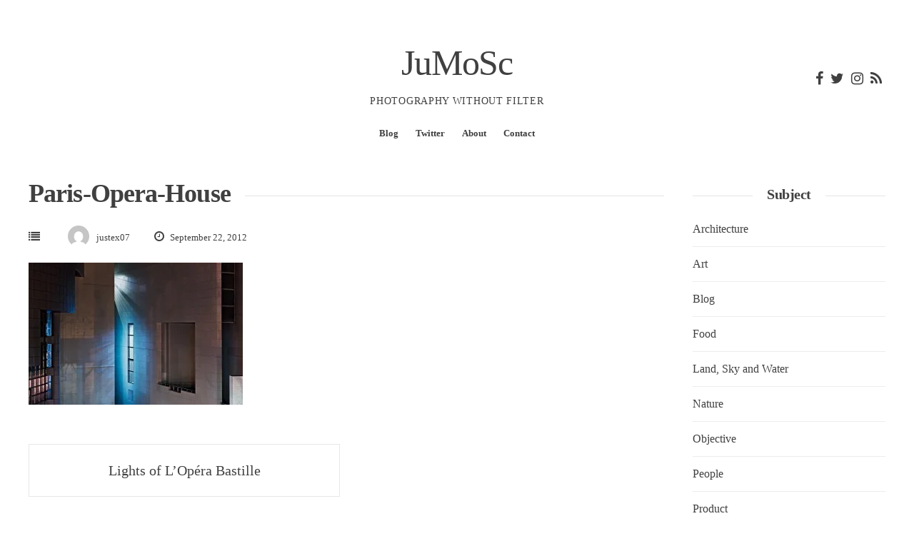

--- FILE ---
content_type: text/html; charset=UTF-8
request_url: https://justinmoorescott.com/lights-of-the-bastille/245/paris-opera-house
body_size: 17193
content:
<!DOCTYPE html><html lang="en-US"><head><script data-no-optimize="1">var litespeed_docref=sessionStorage.getItem("litespeed_docref");litespeed_docref&&(Object.defineProperty(document,"referrer",{get:function(){return litespeed_docref}}),sessionStorage.removeItem("litespeed_docref"));</script> <meta charset="UTF-8"><meta name="viewport" content="width=device-width, initial-scale=1"><link rel="profile" href="http://gmpg.org/xfn/11"><link rel="pingback" href="https://justinmoorescott.com/xmlrpc.php"><meta name='robots' content='index, follow, max-image-preview:large, max-snippet:-1, max-video-preview:-1' /><title>Paris-Opera-House - JuMoSc</title><link rel="canonical" href="https://justinmoorescott.com/lights-of-the-bastille/245/paris-opera-house/" /><meta property="og:locale" content="en_US" /><meta property="og:type" content="article" /><meta property="og:title" content="Paris-Opera-House - JuMoSc" /><meta property="og:url" content="https://justinmoorescott.com/lights-of-the-bastille/245/paris-opera-house/" /><meta property="og:site_name" content="JuMoSc" /><meta property="og:image" content="https://justinmoorescott.com/lights-of-the-bastille/245/paris-opera-house" /><meta property="og:image:width" content="2880" /><meta property="og:image:height" content="1916" /><meta property="og:image:type" content="image/jpeg" /><meta name="twitter:card" content="summary_large_image" /> <script type="application/ld+json" class="yoast-schema-graph">{"@context":"https://schema.org","@graph":[{"@type":"WebPage","@id":"https://justinmoorescott.com/lights-of-the-bastille/245/paris-opera-house/","url":"https://justinmoorescott.com/lights-of-the-bastille/245/paris-opera-house/","name":"Paris-Opera-House - JuMoSc","isPartOf":{"@id":"https://justinmoorescott.com/#website"},"primaryImageOfPage":{"@id":"https://justinmoorescott.com/lights-of-the-bastille/245/paris-opera-house/#primaryimage"},"image":{"@id":"https://justinmoorescott.com/lights-of-the-bastille/245/paris-opera-house/#primaryimage"},"thumbnailUrl":"https://justinmoorescott.com/wp-content/uploads/2009/12/Paris-Opera-House.jpg","datePublished":"2012-09-22T18:13:04+00:00","breadcrumb":{"@id":"https://justinmoorescott.com/lights-of-the-bastille/245/paris-opera-house/#breadcrumb"},"inLanguage":"en-US","potentialAction":[{"@type":"ReadAction","target":["https://justinmoorescott.com/lights-of-the-bastille/245/paris-opera-house/"]}]},{"@type":"ImageObject","inLanguage":"en-US","@id":"https://justinmoorescott.com/lights-of-the-bastille/245/paris-opera-house/#primaryimage","url":"https://justinmoorescott.com/wp-content/uploads/2009/12/Paris-Opera-House.jpg","contentUrl":"https://justinmoorescott.com/wp-content/uploads/2009/12/Paris-Opera-House.jpg","width":"2880","height":"1916","caption":"L'Opéra Bastille Paris France"},{"@type":"BreadcrumbList","@id":"https://justinmoorescott.com/lights-of-the-bastille/245/paris-opera-house/#breadcrumb","itemListElement":[{"@type":"ListItem","position":1,"name":"Home","item":"https://justinmoorescott.com/"},{"@type":"ListItem","position":2,"name":"Lights of L&#8217;Opéra Bastille","item":"https://justinmoorescott.com/lights-of-the-bastille/245"},{"@type":"ListItem","position":3,"name":"Paris-Opera-House"}]},{"@type":"WebSite","@id":"https://justinmoorescott.com/#website","url":"https://justinmoorescott.com/","name":"Justin Moore Scott","description":"Photography Without Filter","potentialAction":[{"@type":"SearchAction","target":{"@type":"EntryPoint","urlTemplate":"https://justinmoorescott.com/?s={search_term_string}"},"query-input":{"@type":"PropertyValueSpecification","valueRequired":true,"valueName":"search_term_string"}}],"inLanguage":"en-US"}]}</script> <link rel='dns-prefetch' href='//stats.wp.com' /><link rel='dns-prefetch' href='//fonts.googleapis.com' /><link rel='dns-prefetch' href='//v0.wordpress.com' /><link rel="alternate" type="application/rss+xml" title="JuMoSc &raquo; Feed" href="https://justinmoorescott.com/feed" /><link rel="alternate" type="application/rss+xml" title="JuMoSc &raquo; Comments Feed" href="https://justinmoorescott.com/comments/feed" /><link rel="alternate" type="application/rss+xml" title="JuMoSc &raquo; Paris-Opera-House Comments Feed" href="https://justinmoorescott.com/lights-of-the-bastille/245/paris-opera-house/feed" /><link rel="alternate" title="oEmbed (JSON)" type="application/json+oembed" href="https://justinmoorescott.com/wp-json/oembed/1.0/embed?url=https%3A%2F%2Fjustinmoorescott.com%2Flights-of-the-bastille%2F245%2Fparis-opera-house" /><link rel="alternate" title="oEmbed (XML)" type="text/xml+oembed" href="https://justinmoorescott.com/wp-json/oembed/1.0/embed?url=https%3A%2F%2Fjustinmoorescott.com%2Flights-of-the-bastille%2F245%2Fparis-opera-house&#038;format=xml" /><style id='wp-img-auto-sizes-contain-inline-css' type='text/css'>img:is([sizes=auto i],[sizes^="auto," i]){contain-intrinsic-size:3000px 1500px}
/*# sourceURL=wp-img-auto-sizes-contain-inline-css */</style><style id="litespeed-ccss">ul{box-sizing:border-box}.entry-content{counter-reset:footnotes}:root{--wp--preset--font-size--normal:16px;--wp--preset--font-size--huge:42px}.screen-reader-text{border:0;clip-path:inset(50%);height:1px;margin:-1px;overflow:hidden;padding:0;position:absolute;width:1px;word-wrap:normal!important}:root{--wp--preset--aspect-ratio--square:1;--wp--preset--aspect-ratio--4-3:4/3;--wp--preset--aspect-ratio--3-4:3/4;--wp--preset--aspect-ratio--3-2:3/2;--wp--preset--aspect-ratio--2-3:2/3;--wp--preset--aspect-ratio--16-9:16/9;--wp--preset--aspect-ratio--9-16:9/16;--wp--preset--color--black:#000000;--wp--preset--color--cyan-bluish-gray:#abb8c3;--wp--preset--color--white:#ffffff;--wp--preset--color--pale-pink:#f78da7;--wp--preset--color--vivid-red:#cf2e2e;--wp--preset--color--luminous-vivid-orange:#ff6900;--wp--preset--color--luminous-vivid-amber:#fcb900;--wp--preset--color--light-green-cyan:#7bdcb5;--wp--preset--color--vivid-green-cyan:#00d084;--wp--preset--color--pale-cyan-blue:#8ed1fc;--wp--preset--color--vivid-cyan-blue:#0693e3;--wp--preset--color--vivid-purple:#9b51e0;--wp--preset--gradient--vivid-cyan-blue-to-vivid-purple:linear-gradient(135deg,rgba(6,147,227,1) 0%,rgb(155,81,224) 100%);--wp--preset--gradient--light-green-cyan-to-vivid-green-cyan:linear-gradient(135deg,rgb(122,220,180) 0%,rgb(0,208,130) 100%);--wp--preset--gradient--luminous-vivid-amber-to-luminous-vivid-orange:linear-gradient(135deg,rgba(252,185,0,1) 0%,rgba(255,105,0,1) 100%);--wp--preset--gradient--luminous-vivid-orange-to-vivid-red:linear-gradient(135deg,rgba(255,105,0,1) 0%,rgb(207,46,46) 100%);--wp--preset--gradient--very-light-gray-to-cyan-bluish-gray:linear-gradient(135deg,rgb(238,238,238) 0%,rgb(169,184,195) 100%);--wp--preset--gradient--cool-to-warm-spectrum:linear-gradient(135deg,rgb(74,234,220) 0%,rgb(151,120,209) 20%,rgb(207,42,186) 40%,rgb(238,44,130) 60%,rgb(251,105,98) 80%,rgb(254,248,76) 100%);--wp--preset--gradient--blush-light-purple:linear-gradient(135deg,rgb(255,206,236) 0%,rgb(152,150,240) 100%);--wp--preset--gradient--blush-bordeaux:linear-gradient(135deg,rgb(254,205,165) 0%,rgb(254,45,45) 50%,rgb(107,0,62) 100%);--wp--preset--gradient--luminous-dusk:linear-gradient(135deg,rgb(255,203,112) 0%,rgb(199,81,192) 50%,rgb(65,88,208) 100%);--wp--preset--gradient--pale-ocean:linear-gradient(135deg,rgb(255,245,203) 0%,rgb(182,227,212) 50%,rgb(51,167,181) 100%);--wp--preset--gradient--electric-grass:linear-gradient(135deg,rgb(202,248,128) 0%,rgb(113,206,126) 100%);--wp--preset--gradient--midnight:linear-gradient(135deg,rgb(2,3,129) 0%,rgb(40,116,252) 100%);--wp--preset--font-size--small:13px;--wp--preset--font-size--medium:20px;--wp--preset--font-size--large:36px;--wp--preset--font-size--x-large:42px;--wp--preset--spacing--20:0.44rem;--wp--preset--spacing--30:0.67rem;--wp--preset--spacing--40:1rem;--wp--preset--spacing--50:1.5rem;--wp--preset--spacing--60:2.25rem;--wp--preset--spacing--70:3.38rem;--wp--preset--spacing--80:5.06rem;--wp--preset--shadow--natural:6px 6px 9px rgba(0, 0, 0, 0.2);--wp--preset--shadow--deep:12px 12px 50px rgba(0, 0, 0, 0.4);--wp--preset--shadow--sharp:6px 6px 0px rgba(0, 0, 0, 0.2);--wp--preset--shadow--outlined:6px 6px 0px -3px rgba(255, 255, 255, 1), 6px 6px rgba(0, 0, 0, 1);--wp--preset--shadow--crisp:6px 6px 0px rgba(0, 0, 0, 1)}html,body,div,span,h1,h2,h3,p,a,small,ul,li,form,label{border:0;font-family:inherit;font-size:100%;font-style:inherit;font-weight:inherit;margin:0;outline:0;padding:0;vertical-align:baseline}html{font-size:62.5%;overflow-y:scroll;-webkit-text-size-adjust:100%;-ms-text-size-adjust:100%}*,*:before,*:after{-webkit-box-sizing:border-box;-moz-box-sizing:border-box;box-sizing:border-box}*{-moz-osx-font-smoothing:grayscale;-webkit-font-smoothing:antialiased;outline:medium none}body{background:#fff}article,aside,footer,header,main,nav,section{display:block}ul{list-style:none}a{outline:0;text-decoration:none;color:#404040}a img{border:0}body,button,input,textarea{color:#404040;font-family:"Open Sans",sans-serif;font-size:16px;font-size:1.6rem;line-height:1.5;font-weight:400}h1,h2,h3{clear:both;letter-spacing:-.025em;margin-bottom:.5em}h1{font-size:36px}h2{font-size:32px}h3{font-size:28px}p{margin-bottom:1.5em}i{font-style:italic}small{font-size:75%}ul{margin:0 0 1.5em 3em}ul{list-style:disc}img{height:auto;max-width:100%}button,input,textarea{font-size:100%;margin:0;vertical-align:baseline}button{border:1px solid;border-color:#000;border-radius:3px;background:#000;color:#FFF;-webkit-appearance:button;font-size:12px;font-size:1.2rem;font-weight:600;text-transform:uppercase;letter-spacing:.075em;line-height:1;padding:.4em 1em .4em}button::-moz-focus-inner,input::-moz-focus-inner{border:0;padding:0}textarea{color:#666;border:1px solid #ccc;border-radius:3px}textarea{overflow:auto;padding-left:3px;vertical-align:top;width:100%}a:visited{color:#404040}.main-navigation{clear:both;display:block;float:left;width:100%;margin-top:10px}.main-navigation ul{list-style:none;margin:0;padding-left:0}.main-navigation li{display:inline-block;position:relative}.navigation-container ul li a{color:#404040}.main-navigation a{display:block;text-decoration:none;text-align:center;font-weight:700;font-size:13px;padding:8px 12px}.classic-menu{display:none}@media screen and (max-width:767px){.classic-menu{display:block}.classic-menu{width:100%}.main-navigation ul{display:none}}.site-main .post-navigation{margin:0 0 1.5em;overflow:hidden}.post-navigation .nav-previous{float:left;width:49%;border:1px solid #e6e7e8;color:#222;display:block;font-size:20px;line-height:22px;padding:25px 15px;text-align:center}.screen-reader-text{clip:rect(1px,1px,1px,1px);position:absolute!important;height:1px;width:1px;overflow:hidden}.entry-content:before,.entry-content:after,.site-header:before,.site-header:after,.site-content:before,.site-content:after{content:"";display:table}.entry-content:after,.site-header:after,.site-content:after{clear:both}.widget{margin:0 0 1.5em}.widget-area{margin-top:13px}.widget-area aside{margin-bottom:50px}.widget-area ul{margin:0;list-style:none}.widget-area ul li{border-bottom:1px solid #ededed;padding:12px 0}.site-header{position:relative;text-align:center;padding:60px 40px 20px;margin:0 auto;max-width:1430px}.site-title,.site-title a{font-size:50px;line-height:56px;color:#404040;margin-bottom:15px}.site-description{font-size:14px;text-transform:uppercase;letter-spacing:.05em}.site-content{margin-bottom:50px}.social-media-icons{margin:0 auto;text-align:center;color:#404040}.social-media-icons li{color:#fff;display:inline-block;float:none;list-style:none outside none}.social-media-icons .fa{color:#404040;font-size:1.25em;margin:0 5px}.social-media{position:absolute;right:40px;top:100px}.hentry{margin:0 0 1.5em}.entry-content{margin:1.5em 0 0}span.meta-block{display:inline-block;margin-right:30px;font-weight:500;font-size:13px}span.meta-block img{width:30px;border-radius:100px;margin-bottom:-9px;margin-right:10px}span.meta-block .fa{font-size:16px;margin-right:5px;display:inline-block}.entry-title,.widget-title{position:relative}.widget-title{text-align:center;font-size:20px}.entry-title span.title,.widget-title span.title{background-color:#fff;box-sizing:border-box;display:inline-block;height:auto;margin:auto;padding:0 20px 0 0;position:relative;font-weight:600}.widget-title span.title{padding-left:20px}.entry-title:before,.widget-title:before{background-color:#e5e5e5;content:"";height:1px;left:0;position:absolute;top:55%;width:100%}#comments input{width:100%}#comments{border-top:1px dotted #999;padding-top:20px}#reply-title{font-size:24px;font-weight:600;margin-bottom:0}.comment-form-comment{font-size:15px;font-weight:500;text-transform:uppercase}.comment-notes{font-size:13px;font-style:italic}#comments{border-top:1px dotted #999;padding-top:20px}#commentform{margin-bottom:40px}*,*:after,*:before{-webkit-box-sizing:border-box;-moz-box-sizing:border-box;box-sizing:border-box}body{margin:0}[class*="col-"]{float:left;padding-right:40px}.grid{width:100%;max-width:1440px;min-width:755px;margin:0 auto;overflow:hidden}.grid:after{content:"";display:table;clear:both}.grid-pad{padding-top:20px;padding-left:40px;padding-right:0}.overflow{overflow:visible!important}.col-3-12{width:25%}.col-9-12{width:75%}@media handheld,only screen and (max-width:767px){.grid{width:100%;min-width:0;margin-left:0;margin-right:0;padding-left:20px;padding-right:10px}[class*="col-"]{width:auto;float:none;margin-left:0;margin-right:0;margin-top:10px;margin-bottom:10px;padding-left:0;padding-right:10px}.site-title{padding-top:15px}.social-media{top:25px;right:30px}.grid.overflow{padding-right:20px}}h1,h2,h3{font-family:Crimson Text}body,button,input,textarea{font-family:Playfair Display}.fa{display:inline-block;font:normal normal normal 14px/1 FontAwesome;font-size:inherit;text-rendering:auto;-webkit-font-smoothing:antialiased;-moz-osx-font-smoothing:grayscale}.fa-close:before{content:""}.fa-clock-o:before{content:""}.fa-list:before{content:""}.fa-twitter:before{content:""}.fa-facebook:before{content:""}.fa-rss:before{content:""}.fa-bars:before{content:""}.fa-instagram:before{content:""}body{position:relative}.cbp-spmenu{background:#222;position:fixed}.cbp-spmenu ul{margin:0;list-style:none}.cbp-spmenu ul li{position:relative;float:left;width:100%}.cbp-spmenu h3{color:#ededed;font-size:15px;padding:14px 20px;margin:0;font-weight:600;background:#000}.cbp-spmenu h3 .fa{font-size:16px;margin-right:5px}.cbp-spmenu a{display:block;color:#ccc;font-size:15px;font-weight:400}.cbp-spmenu-vertical{width:240px;height:100%;top:0;z-index:1000;overflow-y:scroll}.cbp-spmenu-vertical a{padding:8px 1em}.cbp-spmenu-left{left:-240px}.push-body{overflow-x:hidden;position:relative;left:0}@media screen and (max-height:26.375em){.cbp-spmenu-vertical{font-size:90%;width:190px}.cbp-spmenu-left{left:-190px}}</style><link rel="preload" data-asynced="1" data-optimized="2" as="style" onload="this.onload=null;this.rel='stylesheet'" href="https://justinmoorescott.com/wp-content/litespeed/ucss/946e627835f2ebe9b3c4c3313c170939.css?ver=7ea84" /><script type="litespeed/javascript">!function(a){"use strict";var b=function(b,c,d){function e(a){return h.body?a():void setTimeout(function(){e(a)})}function f(){i.addEventListener&&i.removeEventListener("load",f),i.media=d||"all"}var g,h=a.document,i=h.createElement("link");if(c)g=c;else{var j=(h.body||h.getElementsByTagName("head")[0]).childNodes;g=j[j.length-1]}var k=h.styleSheets;i.rel="stylesheet",i.href=b,i.media="only x",e(function(){g.parentNode.insertBefore(i,c?g:g.nextSibling)});var l=function(a){for(var b=i.href,c=k.length;c--;)if(k[c].href===b)return a();setTimeout(function(){l(a)})};return i.addEventListener&&i.addEventListener("load",f),i.onloadcssdefined=l,l(f),i};"undefined"!=typeof exports?exports.loadCSS=b:a.loadCSS=b}("undefined"!=typeof global?global:this);!function(a){if(a.loadCSS){var b=loadCSS.relpreload={};if(b.support=function(){try{return a.document.createElement("link").relList.supports("preload")}catch(b){return!1}},b.poly=function(){for(var b=a.document.getElementsByTagName("link"),c=0;c<b.length;c++){var d=b[c];"preload"===d.rel&&"style"===d.getAttribute("as")&&(a.loadCSS(d.href,d,d.getAttribute("media")),d.rel=null)}},!b.support()){b.poly();var c=a.setInterval(b.poly,300);a.addEventListener&&a.addEventListener("load",function(){b.poly(),a.clearInterval(c)}),a.attachEvent&&a.attachEvent("onload",function(){a.clearInterval(c)})}}}(this);</script> <style id='global-styles-inline-css' type='text/css'>:root{--wp--preset--aspect-ratio--square: 1;--wp--preset--aspect-ratio--4-3: 4/3;--wp--preset--aspect-ratio--3-4: 3/4;--wp--preset--aspect-ratio--3-2: 3/2;--wp--preset--aspect-ratio--2-3: 2/3;--wp--preset--aspect-ratio--16-9: 16/9;--wp--preset--aspect-ratio--9-16: 9/16;--wp--preset--color--black: #000000;--wp--preset--color--cyan-bluish-gray: #abb8c3;--wp--preset--color--white: #ffffff;--wp--preset--color--pale-pink: #f78da7;--wp--preset--color--vivid-red: #cf2e2e;--wp--preset--color--luminous-vivid-orange: #ff6900;--wp--preset--color--luminous-vivid-amber: #fcb900;--wp--preset--color--light-green-cyan: #7bdcb5;--wp--preset--color--vivid-green-cyan: #00d084;--wp--preset--color--pale-cyan-blue: #8ed1fc;--wp--preset--color--vivid-cyan-blue: #0693e3;--wp--preset--color--vivid-purple: #9b51e0;--wp--preset--gradient--vivid-cyan-blue-to-vivid-purple: linear-gradient(135deg,rgb(6,147,227) 0%,rgb(155,81,224) 100%);--wp--preset--gradient--light-green-cyan-to-vivid-green-cyan: linear-gradient(135deg,rgb(122,220,180) 0%,rgb(0,208,130) 100%);--wp--preset--gradient--luminous-vivid-amber-to-luminous-vivid-orange: linear-gradient(135deg,rgb(252,185,0) 0%,rgb(255,105,0) 100%);--wp--preset--gradient--luminous-vivid-orange-to-vivid-red: linear-gradient(135deg,rgb(255,105,0) 0%,rgb(207,46,46) 100%);--wp--preset--gradient--very-light-gray-to-cyan-bluish-gray: linear-gradient(135deg,rgb(238,238,238) 0%,rgb(169,184,195) 100%);--wp--preset--gradient--cool-to-warm-spectrum: linear-gradient(135deg,rgb(74,234,220) 0%,rgb(151,120,209) 20%,rgb(207,42,186) 40%,rgb(238,44,130) 60%,rgb(251,105,98) 80%,rgb(254,248,76) 100%);--wp--preset--gradient--blush-light-purple: linear-gradient(135deg,rgb(255,206,236) 0%,rgb(152,150,240) 100%);--wp--preset--gradient--blush-bordeaux: linear-gradient(135deg,rgb(254,205,165) 0%,rgb(254,45,45) 50%,rgb(107,0,62) 100%);--wp--preset--gradient--luminous-dusk: linear-gradient(135deg,rgb(255,203,112) 0%,rgb(199,81,192) 50%,rgb(65,88,208) 100%);--wp--preset--gradient--pale-ocean: linear-gradient(135deg,rgb(255,245,203) 0%,rgb(182,227,212) 50%,rgb(51,167,181) 100%);--wp--preset--gradient--electric-grass: linear-gradient(135deg,rgb(202,248,128) 0%,rgb(113,206,126) 100%);--wp--preset--gradient--midnight: linear-gradient(135deg,rgb(2,3,129) 0%,rgb(40,116,252) 100%);--wp--preset--font-size--small: 13px;--wp--preset--font-size--medium: 20px;--wp--preset--font-size--large: 36px;--wp--preset--font-size--x-large: 42px;--wp--preset--spacing--20: 0.44rem;--wp--preset--spacing--30: 0.67rem;--wp--preset--spacing--40: 1rem;--wp--preset--spacing--50: 1.5rem;--wp--preset--spacing--60: 2.25rem;--wp--preset--spacing--70: 3.38rem;--wp--preset--spacing--80: 5.06rem;--wp--preset--shadow--natural: 6px 6px 9px rgba(0, 0, 0, 0.2);--wp--preset--shadow--deep: 12px 12px 50px rgba(0, 0, 0, 0.4);--wp--preset--shadow--sharp: 6px 6px 0px rgba(0, 0, 0, 0.2);--wp--preset--shadow--outlined: 6px 6px 0px -3px rgb(255, 255, 255), 6px 6px rgb(0, 0, 0);--wp--preset--shadow--crisp: 6px 6px 0px rgb(0, 0, 0);}:where(.is-layout-flex){gap: 0.5em;}:where(.is-layout-grid){gap: 0.5em;}body .is-layout-flex{display: flex;}.is-layout-flex{flex-wrap: wrap;align-items: center;}.is-layout-flex > :is(*, div){margin: 0;}body .is-layout-grid{display: grid;}.is-layout-grid > :is(*, div){margin: 0;}:where(.wp-block-columns.is-layout-flex){gap: 2em;}:where(.wp-block-columns.is-layout-grid){gap: 2em;}:where(.wp-block-post-template.is-layout-flex){gap: 1.25em;}:where(.wp-block-post-template.is-layout-grid){gap: 1.25em;}.has-black-color{color: var(--wp--preset--color--black) !important;}.has-cyan-bluish-gray-color{color: var(--wp--preset--color--cyan-bluish-gray) !important;}.has-white-color{color: var(--wp--preset--color--white) !important;}.has-pale-pink-color{color: var(--wp--preset--color--pale-pink) !important;}.has-vivid-red-color{color: var(--wp--preset--color--vivid-red) !important;}.has-luminous-vivid-orange-color{color: var(--wp--preset--color--luminous-vivid-orange) !important;}.has-luminous-vivid-amber-color{color: var(--wp--preset--color--luminous-vivid-amber) !important;}.has-light-green-cyan-color{color: var(--wp--preset--color--light-green-cyan) !important;}.has-vivid-green-cyan-color{color: var(--wp--preset--color--vivid-green-cyan) !important;}.has-pale-cyan-blue-color{color: var(--wp--preset--color--pale-cyan-blue) !important;}.has-vivid-cyan-blue-color{color: var(--wp--preset--color--vivid-cyan-blue) !important;}.has-vivid-purple-color{color: var(--wp--preset--color--vivid-purple) !important;}.has-black-background-color{background-color: var(--wp--preset--color--black) !important;}.has-cyan-bluish-gray-background-color{background-color: var(--wp--preset--color--cyan-bluish-gray) !important;}.has-white-background-color{background-color: var(--wp--preset--color--white) !important;}.has-pale-pink-background-color{background-color: var(--wp--preset--color--pale-pink) !important;}.has-vivid-red-background-color{background-color: var(--wp--preset--color--vivid-red) !important;}.has-luminous-vivid-orange-background-color{background-color: var(--wp--preset--color--luminous-vivid-orange) !important;}.has-luminous-vivid-amber-background-color{background-color: var(--wp--preset--color--luminous-vivid-amber) !important;}.has-light-green-cyan-background-color{background-color: var(--wp--preset--color--light-green-cyan) !important;}.has-vivid-green-cyan-background-color{background-color: var(--wp--preset--color--vivid-green-cyan) !important;}.has-pale-cyan-blue-background-color{background-color: var(--wp--preset--color--pale-cyan-blue) !important;}.has-vivid-cyan-blue-background-color{background-color: var(--wp--preset--color--vivid-cyan-blue) !important;}.has-vivid-purple-background-color{background-color: var(--wp--preset--color--vivid-purple) !important;}.has-black-border-color{border-color: var(--wp--preset--color--black) !important;}.has-cyan-bluish-gray-border-color{border-color: var(--wp--preset--color--cyan-bluish-gray) !important;}.has-white-border-color{border-color: var(--wp--preset--color--white) !important;}.has-pale-pink-border-color{border-color: var(--wp--preset--color--pale-pink) !important;}.has-vivid-red-border-color{border-color: var(--wp--preset--color--vivid-red) !important;}.has-luminous-vivid-orange-border-color{border-color: var(--wp--preset--color--luminous-vivid-orange) !important;}.has-luminous-vivid-amber-border-color{border-color: var(--wp--preset--color--luminous-vivid-amber) !important;}.has-light-green-cyan-border-color{border-color: var(--wp--preset--color--light-green-cyan) !important;}.has-vivid-green-cyan-border-color{border-color: var(--wp--preset--color--vivid-green-cyan) !important;}.has-pale-cyan-blue-border-color{border-color: var(--wp--preset--color--pale-cyan-blue) !important;}.has-vivid-cyan-blue-border-color{border-color: var(--wp--preset--color--vivid-cyan-blue) !important;}.has-vivid-purple-border-color{border-color: var(--wp--preset--color--vivid-purple) !important;}.has-vivid-cyan-blue-to-vivid-purple-gradient-background{background: var(--wp--preset--gradient--vivid-cyan-blue-to-vivid-purple) !important;}.has-light-green-cyan-to-vivid-green-cyan-gradient-background{background: var(--wp--preset--gradient--light-green-cyan-to-vivid-green-cyan) !important;}.has-luminous-vivid-amber-to-luminous-vivid-orange-gradient-background{background: var(--wp--preset--gradient--luminous-vivid-amber-to-luminous-vivid-orange) !important;}.has-luminous-vivid-orange-to-vivid-red-gradient-background{background: var(--wp--preset--gradient--luminous-vivid-orange-to-vivid-red) !important;}.has-very-light-gray-to-cyan-bluish-gray-gradient-background{background: var(--wp--preset--gradient--very-light-gray-to-cyan-bluish-gray) !important;}.has-cool-to-warm-spectrum-gradient-background{background: var(--wp--preset--gradient--cool-to-warm-spectrum) !important;}.has-blush-light-purple-gradient-background{background: var(--wp--preset--gradient--blush-light-purple) !important;}.has-blush-bordeaux-gradient-background{background: var(--wp--preset--gradient--blush-bordeaux) !important;}.has-luminous-dusk-gradient-background{background: var(--wp--preset--gradient--luminous-dusk) !important;}.has-pale-ocean-gradient-background{background: var(--wp--preset--gradient--pale-ocean) !important;}.has-electric-grass-gradient-background{background: var(--wp--preset--gradient--electric-grass) !important;}.has-midnight-gradient-background{background: var(--wp--preset--gradient--midnight) !important;}.has-small-font-size{font-size: var(--wp--preset--font-size--small) !important;}.has-medium-font-size{font-size: var(--wp--preset--font-size--medium) !important;}.has-large-font-size{font-size: var(--wp--preset--font-size--large) !important;}.has-x-large-font-size{font-size: var(--wp--preset--font-size--x-large) !important;}
/*# sourceURL=global-styles-inline-css */</style><style id='classic-theme-styles-inline-css' type='text/css'>/*! This file is auto-generated */
.wp-block-button__link{color:#fff;background-color:#32373c;border-radius:9999px;box-shadow:none;text-decoration:none;padding:calc(.667em + 2px) calc(1.333em + 2px);font-size:1.125em}.wp-block-file__button{background:#32373c;color:#fff;text-decoration:none}
/*# sourceURL=/wp-includes/css/classic-themes.min.css */</style><style id='gridsby-style-inline-css' type='text/css'>h1, h2, h3, h4, h5, h6 { font-family: Crimson Text; }
body, button, input, select, textarea { font-family: Playfair Display; }

/*# sourceURL=gridsby-style-inline-css */</style> <script type="litespeed/javascript" data-src="https://justinmoorescott.com/wp-includes/js/jquery/jquery.min.js" id="jquery-core-js"></script> <link rel="https://api.w.org/" href="https://justinmoorescott.com/wp-json/" /><link rel="alternate" title="JSON" type="application/json" href="https://justinmoorescott.com/wp-json/wp/v2/media/792" /><link rel="EditURI" type="application/rsd+xml" title="RSD" href="https://justinmoorescott.com/xmlrpc.php?rsd" /><meta name="generator" content="WordPress 6.9" /><link rel='shortlink' href='https://wp.me/a2NKIe-cM' /><style>img#wpstats{display:none}</style><!--[if lt IE 9]> <script src="https://justinmoorescott.com/wp-content/themes/gridsby_pro/js/html5shiv.js"></script> <![endif]--><link rel="shortcut icon" href="http://justinmoorescott.com/wp-content/uploads/2015/06/Icon-144.jpg" />
<style></style></head><body class="attachment wp-singular attachment-template-default single single-attachment postid-792 attachmentid-792 attachment-jpeg wp-theme-gridsby_pro"><div id="page" class="hfeed site">
<a class="skip-link screen-reader-text" href="#content">Skip to content</a><nav class="cbp-spmenu cbp-spmenu-vertical cbp-spmenu-left"><h3><i class="fa fa-close"></i> Close Menu</h3><div class="menu-main-menu-container"><ul id="menu-main-menu" class="menu"><li id="menu-item-740" class="menu-item menu-item-type-custom menu-item-object-custom menu-item-740"><a href="http://itsjustjustin.com">Blog</a></li><li id="menu-item-711" class="menu-item menu-item-type-custom menu-item-object-custom menu-item-711"><a href="http://twitter.com/justex07">Twitter</a></li><li id="menu-item-710" class="menu-item menu-item-type-post_type menu-item-object-page menu-item-710"><a href="https://justinmoorescott.com/about">About</a></li><li id="menu-item-743" class="menu-item menu-item-type-post_type menu-item-object-page menu-item-743"><a href="https://justinmoorescott.com/contact">Contact</a></li></ul></div></nav><header id="masthead" class="site-header" role="banner"><div class="grid overflow"><div class="site-branding"><hgroup><h1 class="site-title">
<a href="https://justinmoorescott.com/" rel="home">
JuMoSc                        </a></h1></hgroup><h2 class="site-description">Photography Without Filter</h2></div><div class="navigation-container"><nav id="site-navigation" class="main-navigation" role="navigation"><div class="menu-main-menu-container"><ul id="menu-main-menu-1" class="menu"><li class="menu-item menu-item-type-custom menu-item-object-custom menu-item-740"><a href="http://itsjustjustin.com">Blog</a></li><li class="menu-item menu-item-type-custom menu-item-object-custom menu-item-711"><a href="http://twitter.com/justex07">Twitter</a></li><li class="menu-item menu-item-type-post_type menu-item-object-page menu-item-710"><a href="https://justinmoorescott.com/about">About</a></li><li class="menu-item menu-item-type-post_type menu-item-object-page menu-item-743"><a href="https://justinmoorescott.com/contact">Contact</a></li></ul></div></nav></div>
<button class="toggle-menu menu-left push-body classic-menu">
<i class="fa fa-bars"></i> Menu                    </button><div class="social-media"><ul class='social-media-icons'><li>
<a href="https://www.facebook.com/justin1" >
<i class="fa fa-facebook"></i>
</a></li><li>
<a href="https://www.twitter.com/justex07" >
<i class="fa fa-twitter"></i>
</a></li><li>
<a href="https://instagram.com/justex07" >
<i class="fa fa-instagram"></i>
</a></li><li>
<a href="http://justinmoorescott.com/feed" >
<i class="fa fa-rss"></i>
</a></li></ul></div></div></header><section id="content" class="site-content"><div class="grid grid-pad"><div class="col-9-12 content-wrapper"><div id="primary" class="content-area"><main id="main" class="site-main" role="main"><article id="post-792" class="post-792 attachment type-attachment status-inherit hentry"><header class="entry-header"><h1 class="entry-title"><span class="title">Paris-Opera-House</span></h1><div class="entry-meta">
<span class="meta-block"><i class="fa fa-list"></i> </span>
<span class="meta-block"><img data-lazyloaded="1" src="[data-uri]" alt='' data-src='https://justinmoorescott.com/wp-content/litespeed/avatar/c6c365a707fb3e44b1696c3307886a00.jpg?ver=1768068626' data-srcset='https://justinmoorescott.com/wp-content/litespeed/avatar/c6c365a707fb3e44b1696c3307886a00.jpg?ver=1768068626 2x' class='avatar avatar-96 photo' height='96' width='96' decoding='async'/>justex07</span>
<span class="meta-block"><i class="fa fa-clock-o"></i> September 22, 2012</span></div></header><div class="entry-content"><p class="attachment"><a href='https://justinmoorescott.com/wp-content/uploads/2009/12/Paris-Opera-House.jpg'><img data-lazyloaded="1" src="[data-uri]" fetchpriority="high" decoding="async" width="300" height="199" data-src="https://justinmoorescott.com/wp-content/uploads/2009/12/Paris-Opera-House-300x199.jpg.webp" class="attachment-medium size-medium" alt="L&#039;Opéra Bastille Paris France" data-srcset="https://justinmoorescott.com/wp-content/uploads/2009/12/Paris-Opera-House-300x199.jpg.webp 300w, https://justinmoorescott.com/wp-content/uploads/2009/12/Paris-Opera-House-770x512.jpg.webp 770w, https://justinmoorescott.com/wp-content/uploads/2009/12/Paris-Opera-House-310x206.jpg.webp 310w" data-sizes="(max-width: 300px) 100vw, 300px" /></a></p></div><footer class="entry-footer"></footer></article><nav class="navigation post-navigation" aria-label="Posts"><h2 class="screen-reader-text">Post navigation</h2><div class="nav-links"><div class="nav-previous"><a href="https://justinmoorescott.com/lights-of-the-bastille/245" rel="prev">Lights of L&#8217;Opéra Bastille</a></div></div></nav><div id="comments" class="comments-area"><div id="respond" class="comment-respond"><h3 id="reply-title" class="comment-reply-title">Leave a Reply <small><a rel="nofollow" id="cancel-comment-reply-link" href="/lights-of-the-bastille/245/paris-opera-house#respond" style="display:none;">Cancel reply</a></small></h3><form action="https://justinmoorescott.com/wp-comments-post.php" method="post" id="commentform" class="comment-form"><p class="comment-notes"><span id="email-notes">Your email address will not be published.</span> <span class="required-field-message">Required fields are marked <span class="required">*</span></span></p><p class="comment-form-comment"><label for="comment">Comment <span class="required">*</span></label><textarea id="comment" name="comment" cols="45" rows="8" maxlength="65525" required></textarea></p><p class="comment-form-author"><label for="author">Name <span class="required">*</span></label> <input id="author" name="author" type="text" value="" size="30" maxlength="245" autocomplete="name" required /></p><p class="comment-form-email"><label for="email">Email <span class="required">*</span></label> <input id="email" name="email" type="email" value="" size="30" maxlength="100" aria-describedby="email-notes" autocomplete="email" required /></p><p class="comment-form-url"><label for="url">Website</label> <input id="url" name="url" type="url" value="" size="30" maxlength="200" autocomplete="url" /></p><p class="form-submit"><input name="submit" type="submit" id="submit" class="submit" value="Post Comment" /> <input type='hidden' name='comment_post_ID' value='792' id='comment_post_ID' />
<input type='hidden' name='comment_parent' id='comment_parent' value='0' /></p><p style="display: none;"><input type="hidden" id="akismet_comment_nonce" name="akismet_comment_nonce" value="c91184d50c" /></p><p style="display: none !important;" class="akismet-fields-container" data-prefix="ak_"><label>&#916;<textarea name="ak_hp_textarea" cols="45" rows="8" maxlength="100"></textarea></label><input type="hidden" id="ak_js_1" name="ak_js" value="242"/><script type="litespeed/javascript">document.getElementById("ak_js_1").setAttribute("value",(new Date()).getTime())</script></p></form></div><p class="akismet_comment_form_privacy_notice">This site uses Akismet to reduce spam. <a href="https://akismet.com/privacy/" target="_blank" rel="nofollow noopener">Learn how your comment data is processed.</a></p></div></main></div></div><div id="secondary" class="widget-area col-3-12" role="complementary"><aside id="categories-2" class="widget widget_categories"><h1 class="widget-title"><span class="title">Subject</span></h1><ul><li class="cat-item cat-item-7"><a href="https://justinmoorescott.com/category/architecture">Architecture</a></li><li class="cat-item cat-item-9"><a href="https://justinmoorescott.com/category/art">Art</a></li><li class="cat-item cat-item-666"><a href="https://justinmoorescott.com/category/blog">Blog</a></li><li class="cat-item cat-item-3"><a href="https://justinmoorescott.com/category/food">Food</a></li><li class="cat-item cat-item-5"><a href="https://justinmoorescott.com/category/land-sky-and-water">Land, Sky and Water</a></li><li class="cat-item cat-item-6"><a href="https://justinmoorescott.com/category/nature">Nature</a></li><li class="cat-item cat-item-363"><a href="https://justinmoorescott.com/category/objective">Objective</a></li><li class="cat-item cat-item-634"><a href="https://justinmoorescott.com/category/people">People</a></li><li class="cat-item cat-item-568"><a href="https://justinmoorescott.com/category/product">Product</a></li><li class="cat-item cat-item-657"><a href="https://justinmoorescott.com/category/video">Video</a></li></ul></aside><aside id="linkcat-2" class="widget widget_links"><h1 class="widget-title"><span class="title">Links</span></h1><ul class='xoxo blogroll'><li><a href="http://itsjustjustin.com" rel="me" title="The official blog of photographer Justin Scott" target="_blank">Justin Scott&#039;s Blog</a></li><li><a href="http://justinmscott.brandyourself.com/" rel="me" title="Justin Scott&#8217;s BrandYourself profile" target="_blank">BrandYourself</a></li><li><a href="http://linkedin.com/in/justinmscott" title="Justin Scott on LinkedIn">LinkedIn</a></li><li><a href="https://twitter.com/justex07" title="Follow Justin Scott on Twitter">Twitter</a></li><li><a href="https://plus.google.com/+JustinScott/posts" title="Justin Scott on Google Plus">Google+</a></li><li><a href="http://about.me/justins" title="Justin Scott on About.me">About.me</a></li></ul></aside></div></div></section><footer id="colophon" class="site-footer" role="contentinfo"><div class="footer-widget-area"><div class="grid grid-pad"><div class="col-1-3"></div></div></div><div class="site-info"><ul class='social-media-icons'><li>
<a href="https://www.facebook.com/justin1" >
<i class="fa fa-facebook"></i>
</a></li><li>
<a href="https://www.twitter.com/justex07" >
<i class="fa fa-twitter"></i>
</a></li><li>
<a href="https://instagram.com/justex07" >
<i class="fa fa-instagram"></i>
</a></li><li>
<a href="http://justinmoorescott.com/feed" >
<i class="fa fa-rss"></i>
</a></li></ul><h3 class="phone">
415-573-2684</h3><h3 class="email">
<a href="mailto:justin@piczarphoto.com" target="_blank">
justin@piczarphoto.com                </a></h3>
© Justin Moore Scott, 2015. Unauthorized use and/or duplication of this material without express and written permission from this site’s author and/or owner is strictly prohibited. Excerpts and links may be used, provided that full and clear credit is given to Justin Moore Scott with appropriate and specific direction to the original content.</div></footer></div> <script type="speculationrules">{"prefetch":[{"source":"document","where":{"and":[{"href_matches":"/*"},{"not":{"href_matches":["/wp-*.php","/wp-admin/*","/wp-content/uploads/*","/wp-content/*","/wp-content/plugins/*","/wp-content/themes/gridsby_pro/*","/*\\?(.+)"]}},{"not":{"selector_matches":"a[rel~=\"nofollow\"]"}},{"not":{"selector_matches":".no-prefetch, .no-prefetch a"}}]},"eagerness":"conservative"}]}</script> <div style="display:none"><div class="grofile-hash-map-8c62913b44148576f6a71e962c9c62a8"></div></div> <script id="jetpack-stats-js-before" type="litespeed/javascript">_stq=window._stq||[];_stq.push(["view",{"v":"ext","blog":"41410310","post":"792","tz":"-8","srv":"justinmoorescott.com","j":"1:15.4"}]);_stq.push(["clickTrackerInit","41410310","792"])</script> <script type="text/javascript" src="https://stats.wp.com/e-202603.js" id="jetpack-stats-js" defer="defer" data-wp-strategy="defer"></script> <script data-no-optimize="1">window.lazyLoadOptions=Object.assign({},{threshold:300},window.lazyLoadOptions||{});!function(t,e){"object"==typeof exports&&"undefined"!=typeof module?module.exports=e():"function"==typeof define&&define.amd?define(e):(t="undefined"!=typeof globalThis?globalThis:t||self).LazyLoad=e()}(this,function(){"use strict";function e(){return(e=Object.assign||function(t){for(var e=1;e<arguments.length;e++){var n,a=arguments[e];for(n in a)Object.prototype.hasOwnProperty.call(a,n)&&(t[n]=a[n])}return t}).apply(this,arguments)}function o(t){return e({},at,t)}function l(t,e){return t.getAttribute(gt+e)}function c(t){return l(t,vt)}function s(t,e){return function(t,e,n){e=gt+e;null!==n?t.setAttribute(e,n):t.removeAttribute(e)}(t,vt,e)}function i(t){return s(t,null),0}function r(t){return null===c(t)}function u(t){return c(t)===_t}function d(t,e,n,a){t&&(void 0===a?void 0===n?t(e):t(e,n):t(e,n,a))}function f(t,e){et?t.classList.add(e):t.className+=(t.className?" ":"")+e}function _(t,e){et?t.classList.remove(e):t.className=t.className.replace(new RegExp("(^|\\s+)"+e+"(\\s+|$)")," ").replace(/^\s+/,"").replace(/\s+$/,"")}function g(t){return t.llTempImage}function v(t,e){!e||(e=e._observer)&&e.unobserve(t)}function b(t,e){t&&(t.loadingCount+=e)}function p(t,e){t&&(t.toLoadCount=e)}function n(t){for(var e,n=[],a=0;e=t.children[a];a+=1)"SOURCE"===e.tagName&&n.push(e);return n}function h(t,e){(t=t.parentNode)&&"PICTURE"===t.tagName&&n(t).forEach(e)}function a(t,e){n(t).forEach(e)}function m(t){return!!t[lt]}function E(t){return t[lt]}function I(t){return delete t[lt]}function y(e,t){var n;m(e)||(n={},t.forEach(function(t){n[t]=e.getAttribute(t)}),e[lt]=n)}function L(a,t){var o;m(a)&&(o=E(a),t.forEach(function(t){var e,n;e=a,(t=o[n=t])?e.setAttribute(n,t):e.removeAttribute(n)}))}function k(t,e,n){f(t,e.class_loading),s(t,st),n&&(b(n,1),d(e.callback_loading,t,n))}function A(t,e,n){n&&t.setAttribute(e,n)}function O(t,e){A(t,rt,l(t,e.data_sizes)),A(t,it,l(t,e.data_srcset)),A(t,ot,l(t,e.data_src))}function w(t,e,n){var a=l(t,e.data_bg_multi),o=l(t,e.data_bg_multi_hidpi);(a=nt&&o?o:a)&&(t.style.backgroundImage=a,n=n,f(t=t,(e=e).class_applied),s(t,dt),n&&(e.unobserve_completed&&v(t,e),d(e.callback_applied,t,n)))}function x(t,e){!e||0<e.loadingCount||0<e.toLoadCount||d(t.callback_finish,e)}function M(t,e,n){t.addEventListener(e,n),t.llEvLisnrs[e]=n}function N(t){return!!t.llEvLisnrs}function z(t){if(N(t)){var e,n,a=t.llEvLisnrs;for(e in a){var o=a[e];n=e,o=o,t.removeEventListener(n,o)}delete t.llEvLisnrs}}function C(t,e,n){var a;delete t.llTempImage,b(n,-1),(a=n)&&--a.toLoadCount,_(t,e.class_loading),e.unobserve_completed&&v(t,n)}function R(i,r,c){var l=g(i)||i;N(l)||function(t,e,n){N(t)||(t.llEvLisnrs={});var a="VIDEO"===t.tagName?"loadeddata":"load";M(t,a,e),M(t,"error",n)}(l,function(t){var e,n,a,o;n=r,a=c,o=u(e=i),C(e,n,a),f(e,n.class_loaded),s(e,ut),d(n.callback_loaded,e,a),o||x(n,a),z(l)},function(t){var e,n,a,o;n=r,a=c,o=u(e=i),C(e,n,a),f(e,n.class_error),s(e,ft),d(n.callback_error,e,a),o||x(n,a),z(l)})}function T(t,e,n){var a,o,i,r,c;t.llTempImage=document.createElement("IMG"),R(t,e,n),m(c=t)||(c[lt]={backgroundImage:c.style.backgroundImage}),i=n,r=l(a=t,(o=e).data_bg),c=l(a,o.data_bg_hidpi),(r=nt&&c?c:r)&&(a.style.backgroundImage='url("'.concat(r,'")'),g(a).setAttribute(ot,r),k(a,o,i)),w(t,e,n)}function G(t,e,n){var a;R(t,e,n),a=e,e=n,(t=Et[(n=t).tagName])&&(t(n,a),k(n,a,e))}function D(t,e,n){var a;a=t,(-1<It.indexOf(a.tagName)?G:T)(t,e,n)}function S(t,e,n){var a;t.setAttribute("loading","lazy"),R(t,e,n),a=e,(e=Et[(n=t).tagName])&&e(n,a),s(t,_t)}function V(t){t.removeAttribute(ot),t.removeAttribute(it),t.removeAttribute(rt)}function j(t){h(t,function(t){L(t,mt)}),L(t,mt)}function F(t){var e;(e=yt[t.tagName])?e(t):m(e=t)&&(t=E(e),e.style.backgroundImage=t.backgroundImage)}function P(t,e){var n;F(t),n=e,r(e=t)||u(e)||(_(e,n.class_entered),_(e,n.class_exited),_(e,n.class_applied),_(e,n.class_loading),_(e,n.class_loaded),_(e,n.class_error)),i(t),I(t)}function U(t,e,n,a){var o;n.cancel_on_exit&&(c(t)!==st||"IMG"===t.tagName&&(z(t),h(o=t,function(t){V(t)}),V(o),j(t),_(t,n.class_loading),b(a,-1),i(t),d(n.callback_cancel,t,e,a)))}function $(t,e,n,a){var o,i,r=(i=t,0<=bt.indexOf(c(i)));s(t,"entered"),f(t,n.class_entered),_(t,n.class_exited),o=t,i=a,n.unobserve_entered&&v(o,i),d(n.callback_enter,t,e,a),r||D(t,n,a)}function q(t){return t.use_native&&"loading"in HTMLImageElement.prototype}function H(t,o,i){t.forEach(function(t){return(a=t).isIntersecting||0<a.intersectionRatio?$(t.target,t,o,i):(e=t.target,n=t,a=o,t=i,void(r(e)||(f(e,a.class_exited),U(e,n,a,t),d(a.callback_exit,e,n,t))));var e,n,a})}function B(e,n){var t;tt&&!q(e)&&(n._observer=new IntersectionObserver(function(t){H(t,e,n)},{root:(t=e).container===document?null:t.container,rootMargin:t.thresholds||t.threshold+"px"}))}function J(t){return Array.prototype.slice.call(t)}function K(t){return t.container.querySelectorAll(t.elements_selector)}function Q(t){return c(t)===ft}function W(t,e){return e=t||K(e),J(e).filter(r)}function X(e,t){var n;(n=K(e),J(n).filter(Q)).forEach(function(t){_(t,e.class_error),i(t)}),t.update()}function t(t,e){var n,a,t=o(t);this._settings=t,this.loadingCount=0,B(t,this),n=t,a=this,Y&&window.addEventListener("online",function(){X(n,a)}),this.update(e)}var Y="undefined"!=typeof window,Z=Y&&!("onscroll"in window)||"undefined"!=typeof navigator&&/(gle|ing|ro)bot|crawl|spider/i.test(navigator.userAgent),tt=Y&&"IntersectionObserver"in window,et=Y&&"classList"in document.createElement("p"),nt=Y&&1<window.devicePixelRatio,at={elements_selector:".lazy",container:Z||Y?document:null,threshold:300,thresholds:null,data_src:"src",data_srcset:"srcset",data_sizes:"sizes",data_bg:"bg",data_bg_hidpi:"bg-hidpi",data_bg_multi:"bg-multi",data_bg_multi_hidpi:"bg-multi-hidpi",data_poster:"poster",class_applied:"applied",class_loading:"litespeed-loading",class_loaded:"litespeed-loaded",class_error:"error",class_entered:"entered",class_exited:"exited",unobserve_completed:!0,unobserve_entered:!1,cancel_on_exit:!0,callback_enter:null,callback_exit:null,callback_applied:null,callback_loading:null,callback_loaded:null,callback_error:null,callback_finish:null,callback_cancel:null,use_native:!1},ot="src",it="srcset",rt="sizes",ct="poster",lt="llOriginalAttrs",st="loading",ut="loaded",dt="applied",ft="error",_t="native",gt="data-",vt="ll-status",bt=[st,ut,dt,ft],pt=[ot],ht=[ot,ct],mt=[ot,it,rt],Et={IMG:function(t,e){h(t,function(t){y(t,mt),O(t,e)}),y(t,mt),O(t,e)},IFRAME:function(t,e){y(t,pt),A(t,ot,l(t,e.data_src))},VIDEO:function(t,e){a(t,function(t){y(t,pt),A(t,ot,l(t,e.data_src))}),y(t,ht),A(t,ct,l(t,e.data_poster)),A(t,ot,l(t,e.data_src)),t.load()}},It=["IMG","IFRAME","VIDEO"],yt={IMG:j,IFRAME:function(t){L(t,pt)},VIDEO:function(t){a(t,function(t){L(t,pt)}),L(t,ht),t.load()}},Lt=["IMG","IFRAME","VIDEO"];return t.prototype={update:function(t){var e,n,a,o=this._settings,i=W(t,o);{if(p(this,i.length),!Z&&tt)return q(o)?(e=o,n=this,i.forEach(function(t){-1!==Lt.indexOf(t.tagName)&&S(t,e,n)}),void p(n,0)):(t=this._observer,o=i,t.disconnect(),a=t,void o.forEach(function(t){a.observe(t)}));this.loadAll(i)}},destroy:function(){this._observer&&this._observer.disconnect(),K(this._settings).forEach(function(t){I(t)}),delete this._observer,delete this._settings,delete this.loadingCount,delete this.toLoadCount},loadAll:function(t){var e=this,n=this._settings;W(t,n).forEach(function(t){v(t,e),D(t,n,e)})},restoreAll:function(){var e=this._settings;K(e).forEach(function(t){P(t,e)})}},t.load=function(t,e){e=o(e);D(t,e)},t.resetStatus=function(t){i(t)},t}),function(t,e){"use strict";function n(){e.body.classList.add("litespeed_lazyloaded")}function a(){console.log("[LiteSpeed] Start Lazy Load"),o=new LazyLoad(Object.assign({},t.lazyLoadOptions||{},{elements_selector:"[data-lazyloaded]",callback_finish:n})),i=function(){o.update()},t.MutationObserver&&new MutationObserver(i).observe(e.documentElement,{childList:!0,subtree:!0,attributes:!0})}var o,i;t.addEventListener?t.addEventListener("load",a,!1):t.attachEvent("onload",a)}(window,document);</script><script data-no-optimize="1">window.litespeed_ui_events=window.litespeed_ui_events||["mouseover","click","keydown","wheel","touchmove","touchstart"];var urlCreator=window.URL||window.webkitURL;function litespeed_load_delayed_js_force(){console.log("[LiteSpeed] Start Load JS Delayed"),litespeed_ui_events.forEach(e=>{window.removeEventListener(e,litespeed_load_delayed_js_force,{passive:!0})}),document.querySelectorAll("iframe[data-litespeed-src]").forEach(e=>{e.setAttribute("src",e.getAttribute("data-litespeed-src"))}),"loading"==document.readyState?window.addEventListener("DOMContentLoaded",litespeed_load_delayed_js):litespeed_load_delayed_js()}litespeed_ui_events.forEach(e=>{window.addEventListener(e,litespeed_load_delayed_js_force,{passive:!0})});async function litespeed_load_delayed_js(){let t=[];for(var d in document.querySelectorAll('script[type="litespeed/javascript"]').forEach(e=>{t.push(e)}),t)await new Promise(e=>litespeed_load_one(t[d],e));document.dispatchEvent(new Event("DOMContentLiteSpeedLoaded")),window.dispatchEvent(new Event("DOMContentLiteSpeedLoaded"))}function litespeed_load_one(t,e){console.log("[LiteSpeed] Load ",t);var d=document.createElement("script");d.addEventListener("load",e),d.addEventListener("error",e),t.getAttributeNames().forEach(e=>{"type"!=e&&d.setAttribute("data-src"==e?"src":e,t.getAttribute(e))});let a=!(d.type="text/javascript");!d.src&&t.textContent&&(d.src=litespeed_inline2src(t.textContent),a=!0),t.after(d),t.remove(),a&&e()}function litespeed_inline2src(t){try{var d=urlCreator.createObjectURL(new Blob([t.replace(/^(?:<!--)?(.*?)(?:-->)?$/gm,"$1")],{type:"text/javascript"}))}catch(e){d="data:text/javascript;base64,"+btoa(t.replace(/^(?:<!--)?(.*?)(?:-->)?$/gm,"$1"))}return d}</script><script data-no-optimize="1">var litespeed_vary=document.cookie.replace(/(?:(?:^|.*;\s*)_lscache_vary\s*\=\s*([^;]*).*$)|^.*$/,"");litespeed_vary||fetch("/wp-content/plugins/litespeed-cache/guest.vary.php",{method:"POST",cache:"no-cache",redirect:"follow"}).then(e=>e.json()).then(e=>{console.log(e),e.hasOwnProperty("reload")&&"yes"==e.reload&&(sessionStorage.setItem("litespeed_docref",document.referrer),window.location.reload(!0))});</script><script data-optimized="1" type="litespeed/javascript" data-src="https://justinmoorescott.com/wp-content/litespeed/js/c855437d4bf9d6e493a52eb989b6269e.js?ver=7ea84"></script></body></html>
<!-- Page optimized by LiteSpeed Cache @2026-01-16 20:18:33 -->

<!-- Page cached by LiteSpeed Cache 7.7 on 2026-01-16 20:18:33 -->
<!-- Guest Mode -->
<!-- QUIC.cloud CCSS loaded ✅ /ccss/bf39cd9b5d6b679811b333bf7d4b26cf.css -->
<!-- QUIC.cloud UCSS loaded ✅ /ucss/946e627835f2ebe9b3c4c3313c170939.css -->

--- FILE ---
content_type: text/css
request_url: https://justinmoorescott.com/wp-content/litespeed/ucss/946e627835f2ebe9b3c4c3313c170939.css?ver=7ea84
body_size: 2366
content:
ul{box-sizing:border-box}.entry-content{counter-reset:footnotes}:root{--wp--preset--font-size--normal:16px;--wp--preset--font-size--huge:42px}.screen-reader-text{border:0;clip-path:inset(50%);margin:-1px;padding:0;word-wrap:normal!important}.screen-reader-text:focus{clip-path:none}html,small{font-family:inherit;font-weight:inherit;margin:0}body{background:#fff}div,form,label,li,span{font-size:100%;margin:0}a,body,div,form,h1,h2,h3,html,label,li,p,small,span,ul{border:0;font-style:inherit;outline:0;padding:0;vertical-align:baseline}a,div,form,h1,h2,h3,label,li,p,span,ul{font-family:inherit;font-weight:inherit}a,p,ul{font-size:100%}a{margin:0;text-decoration:none;color:#404040}html{font-size:62.5%;overflow-y:scroll;-webkit-text-size-adjust:100%;-ms-text-size-adjust:100%}*{-moz-osx-font-smoothing:grayscale;-webkit-font-smoothing:antialiased;outline:medium}article,aside,footer,header,main,nav,section{display:block}ul{margin:0 0 1.5em 3em;list-style:disc}a:focus{outline:0}a:active,a:hover{outline:0}a img{border:0}body{font-size:16px;font-size:1.6rem;line-height:1.5;font-weight:400}button{margin:0}body,input{color:#404040}body,button,input,textarea{font-family:"Open Sans",sans-serif}input,textarea{font-size:1.6rem;line-height:1.5;font-weight:400}h1,h2,h3{clear:both;letter-spacing:-.025em;margin:0 0 .5em}h1{font-size:36px}h2{font-size:32px}h3{font-size:28px}p{margin:0 0 1.5em}i{font-style:italic}small{font-size:75%}img{height:auto;max-width:100%}button,input{vertical-align:baseline}input,textarea{font-size:100%;margin:0}button,input[type=submit]{border:1px solid;border-color:#000;border-radius:3px;background:#000;color:#fff;cursor:pointer;-webkit-appearance:button;font-size:12px;font-size:1.2rem;font-weight:600;text-transform:uppercase;letter-spacing:.075em;line-height:1;padding:.4em 1em}button::-moz-focus-inner,input::-moz-focus-inner{border:0;padding:0}input[type=email],input[type=text],input[type=url],textarea{color:#666;border:1px solid #ccc;border-radius:3px}input[type=email]:focus,input[type=text]:focus,input[type=url]:focus,textarea:focus{color:#111}input[type=email],input[type=text],input[type=url]{padding:3px}textarea{overflow:auto;padding-left:3px;vertical-align:top;width:100%}.navigation-container ul li a,a:visited{color:#404040}a:active,a:focus,a:hover{color:#b0544f}.main-navigation{clear:both;display:block;float:left;width:100%;margin-top:10px}.main-navigation ul{list-style:none;margin:0;padding-left:0}.main-navigation li{display:inline-block;position:relative}.main-navigation a,.main-navigation a:hover{-webkit-transition:ease-in-out .2s;-moz-transition:ease-in-out .2s;-ms-transition:ease-in-out .2s;-o-transition:ease-in-out .2s;transition:ease-in-out .2s}.main-navigation a{display:block;text-decoration:none;text-align:center;font-weight:700;font-size:13px;padding:8px 12px}.main-navigation a:hover{background:#404040;color:#fff}.classic-menu{display:none}@media screen and (max-width:767px){.classic-menu{display:block;width:100%}.main-navigation ul{display:none}}.site-main .post-navigation{margin:0 0 1.5em;overflow:hidden}.post-navigation .nav-previous{float:left;width:49%;border:1px solid #e6e7e8;color:#222;display:block;font-size:20px;line-height:22px;padding:25px 15px;text-align:center}.screen-reader-text{clip:rect(1px,1px,1px,1px);position:absolute!important;height:1px;width:1px;overflow:hidden}.screen-reader-text:active,.screen-reader-text:focus,.screen-reader-text:hover{background-color:#f1f1f1;border-radius:3px;box-shadow:0 0 2px 2px rgb(0 0 0/.6);clip:auto!important;color:#21759b;display:block;font-size:14px;font-weight:700;height:auto;left:5px;line-height:normal;padding:15px 23px 14px;text-decoration:none;top:5px;width:auto;z-index:100000}.entry-content:after,.entry-content:before,.site-content:after,.site-content:before,.site-footer:after,.site-footer:before,.site-header:after,.site-header:before{content:"";display:table}.entry-content:after,.site-content:after,.site-footer:after,.site-header:after{clear:both}.widget{margin:0 0 1.5em}.widget-area{margin-top:13px}.widget-area aside{margin-bottom:50px}.cbp-spmenu ul,.widget-area ul{margin:0;list-style:none}.widget-area ul li{border-bottom:1px solid #ededed;padding:12px 0}.site-header{position:relative;text-align:center;padding:60px 40px 20px;margin:0 auto;max-width:1430px}.site-title,.site-title a{font-size:50px;line-height:56px;color:#404040;margin-bottom:15px}.site-description{font-size:14px;text-transform:uppercase;letter-spacing:.05em}.site-content{margin-bottom:50px}.social-media-icons{margin:0 auto;text-align:center;color:#404040}.social-media-icons li{color:#fff;display:inline-block;float:none;list-style:none outside none}.social-media-icons .fa{color:#404040;font-size:1.25em;margin:0 5px;-webkit-transition:background-color 500ms ease-out 1s;-moz-transition:background-color 500ms ease-out 1s;-o-transition:background-color 500ms ease-out 1s;transition:background-color 500ms ease-out 1s}.social-media{position:absolute;right:40px;top:100px}.social-media-icons .fa:hover{color:#b0544f}.site-footer{text-align:center;padding:50px 0 65px;letter-spacing:.025em;line-height:2em}.site-footer h3.phone{font-size:14px}#reply-title,.cbp-spmenu h3,.site-footer h3.email{font-size:14px;font-weight:600}.footer-widget-area{margin-bottom:75px}.site-info{text-transform:uppercase;font-size:13px}.hentry{margin:0 0 1.5em}.entry-content{margin:1.5em 0 0}span.meta-block{margin-right:30px;font-weight:500;font-size:13px}span.meta-block img{width:30px;border-radius:100px;margin-bottom:-9px;margin-right:10px}span.meta-block,span.meta-block .fa{display:inline-block}.entry-title,.widget-title,body{position:relative}.widget-title{text-align:center;font-size:20px}.entry-title span.title,.widget-title span.title{background-color:#fff;box-sizing:border-box;display:inline-block;height:auto;margin:auto;padding:0 20px 0 0;position:relative;font-weight:600}.widget-title span.title{padding:0 20px}.entry-title:before,.widget-title:before{background-color:#e5e5e5;content:"";height:1px;left:0;position:absolute;top:55%;width:100%}#comments input{width:100%}.comment-form-author,.comment-form-email,.comment-form-url{float:left;font-size:15px;font-weight:500;text-transform:uppercase;width:33.2833%}.comment-form-author,.comment-form-email{padding-right:.5em}#reply-title{font-size:24px;margin-bottom:0}.comment-form-comment{font-size:15px;font-weight:500;text-transform:uppercase}.comment-notes{font-size:13px;font-style:italic}#comments{border-top:1px dotted #999;padding-top:20px}#commentform{margin-bottom:40px}p.form-submit input.submit{padding:15px}*,:after,:before{-webkit-box-sizing:border-box;-moz-box-sizing:border-box;box-sizing:border-box}body{margin:0}[class*=col-]{float:left;padding-right:40px}.grid{width:100%;max-width:1440px;min-width:755px;margin:0 auto;overflow:hidden}.grid:after{content:"";display:table;clear:both}.grid-pad{padding-top:20px;padding-left:40px;padding-right:0}.overflow{overflow:visible!important}.col-1-3{width:33.33%}.col-3-12{width:25%}.col-9-12{width:75%}@media handheld,only screen and (max-width:767px){.grid{width:100%;min-width:0;margin-left:0;margin-right:0;padding-left:20px;padding-right:10px}[class*=col-]{width:auto;float:none;margin:10px 0;padding-left:0;padding-right:10px}.site-title{padding-top:15px}.social-media{top:25px;right:30px}.grid.overflow{padding-right:20px}}@font-face{font-display:swap;font-family:"FontAwesome";src:url(/wp-content/themes/gridsby_pro/fonts/fontawesome-webfont.eot?v=4.7.0);src:url(/wp-content/themes/gridsby_pro/fonts/fontawesome-webfont.eot?#iefix&v=4.7.0)format("embedded-opentype"),url(/wp-content/themes/gridsby_pro/fonts/fontawesome-webfont.woff2?v=4.7.0)format("woff2"),url(/wp-content/themes/gridsby_pro/fonts/fontawesome-webfont.woff?v=4.7.0)format("woff"),url(/wp-content/themes/gridsby_pro/fonts/fontawesome-webfont.ttf?v=4.7.0)format("truetype"),url(/wp-content/themes/gridsby_pro/fonts/fontawesome-webfont.svg?v=4.7.0#fontawesomeregular)format("svg");font-weight:400;font-style:normal}.fa{display:inline-block;font:14px/1 FontAwesome;font-size:inherit;text-rendering:auto;-webkit-font-smoothing:antialiased;-moz-osx-font-smoothing:grayscale}.fa-close:before{content:""}.fa-clock-o:before{content:""}.fa-list:before{content:""}.fa-twitter:before{content:""}.fa-facebook:before{content:""}.fa-rss:before{content:""}.fa-bars:before{content:""}.fa-instagram:before{content:""}.cbp-spmenu{background:#222;position:fixed}.cbp-spmenu ul li{position:relative;float:left;width:100%}.cbp-spmenu h3{color:#ededed;font-size:15px;padding:14px 20px;margin:0;cursor:pointer}.cbp-spmenu h3 .fa,span.meta-block .fa{font-size:16px;margin-right:5px}.cbp-spmenu a{display:block;color:#ccc;font-size:15px;font-weight:400}.cbp-spmenu a:hover,.cbp-spmenu h3{background:#000}.cbp-spmenu a:active{background:#111;color:#fff}.cbp-spmenu-vertical{width:240px;height:100%;top:0;z-index:1000;overflow-y:scroll}.cbp-spmenu-vertical a{padding:8px 1em}.cbp-spmenu-left{left:-240px}.push-body{overflow-x:hidden;position:relative;left:0}.cbp-spmenu,.push-body{-webkit-transition:all .3s ease;-moz-transition:all .3s ease;transition:all .3s ease}@media screen and (max-height:26.375em){.cbp-spmenu-vertical{font-size:90%;width:190px}.cbp-spmenu-left{left:-190px}}